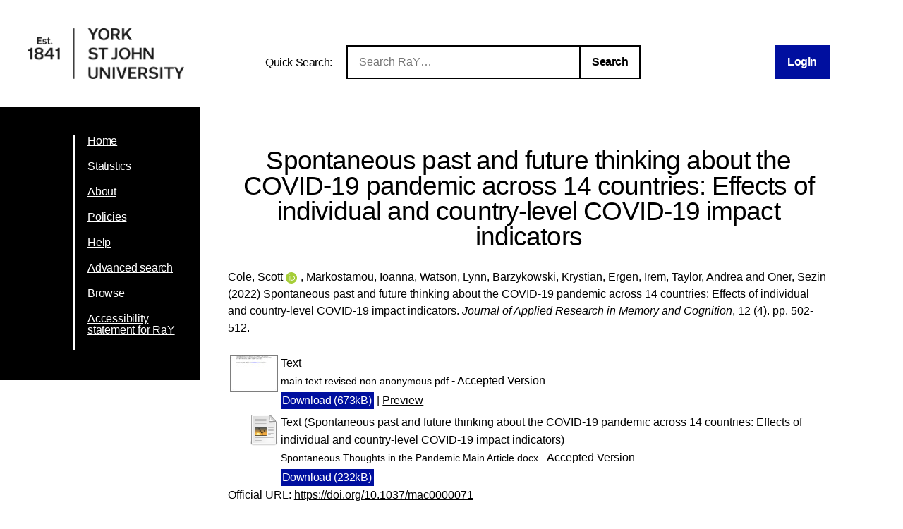

--- FILE ---
content_type: text/html; charset=utf-8
request_url: https://ray.yorksj.ac.uk/id/eprint/6790/
body_size: 39286
content:
<!DOCTYPE html>
<html xmlns="http://www.w3.org/1999/xhtml">
<head>

	<meta content="IE=edge,chrome=1" name="X-UA-Compatible" />

	<!-- Set page title and header image! -->
	<title> Spontaneous past and future thinking about the COVID-19 pandemic across 14 countries: Effects of individual and country-level COVID-19 impact indicators  - Research at York St John</title>
	<meta charset="utf-8" />

	<meta name="author" content="York St John University" />
	<meta name="viewport" content="width=device-width, initial-scale=0.8, maximum-scale=1.0, user-scalable=no" /> <!-- Make it mobile! -->

	<link href="/style/reset.css" rel="stylesheet" type="text/css" /> <!-- Normalise CSS sheet -->
	<link href="/style/ray.css" rel="stylesheet" type="text/css" />
	<link rel="shortcut icon" type="image/png" href="/images/favicon.ico" />

	
        <meta content="6790" name="eprints.eprintid" />
<meta content="112" name="eprints.rev_number" />
<meta name="eprints.eprint_status" content="archive" />
<meta name="eprints.userid" content="1862" />
<meta name="eprints.dir" content="disk0/00/00/67/90" />
<meta content="2022-09-22 14:47:20" name="eprints.datestamp" />
<meta name="eprints.lastmod" content="2026-01-11 11:30:23" />
<meta content="2022-09-22 14:47:55" name="eprints.status_changed" />
<meta name="eprints.type" content="article" />
<meta name="eprints.metadata_visibility" content="show" />
<meta name="eprints.creators_name" content="Cole, Scott" />
<meta name="eprints.creators_name" content="Markostamou, Ioanna" />
<meta content="Watson, Lynn" name="eprints.creators_name" />
<meta content="Barzykowski, Krystian" name="eprints.creators_name" />
<meta name="eprints.creators_name" content="Ergen, İrem" />
<meta content="Taylor, Andrea" name="eprints.creators_name" />
<meta name="eprints.creators_name" content="Öner, Sezin" />
<meta content="s.cole1@yorksj.ac.uk" name="eprints.creators_id" />
<meta content="0000-0001-8176-283X" name="eprints.creators_orcid" />
<meta name="eprints.title" content="Spontaneous past and future thinking about the COVID-19 pandemic across 14 countries: Effects of individual and country-level COVID-19 impact indicators" />
<meta content="pub" name="eprints.ispublished" />
<meta name="eprints.subjects" content="BF" />
<meta name="eprints.subjects" content="BF309-499" />
<meta name="eprints.subjects" content="BF511-593" />
<meta name="eprints.divisions" content="sch20_elp" />
<meta content="In 2020, the world was amid a global health crisis—the COVID-19 pandemic. Nations had varying levels of morbidity and mortality and adopted different measures to prevent the spread of infection. Effects of the pandemic on spontaneous (rather than voluntary) past and future thoughts remain unexplored. Here, we report data from a multi-country online study examining how both country- and individual-level factors are associated with this core aspect of human cognition. Results showed that national (stringency of measures) and individual (attention to COVID-related information and worry) factors separately and jointly predicted the frequency of people’s pandemic-related spontaneous thoughts. Additionally, no typical positivity biases were found, as both past and future spontaneous thoughts had a negative emotional valence. This large-scale multi-national study provides novel insights towards better understanding the emergence and qualities of spontaneous past and future thoughts. Findings are discussed in terms of the determinants and functions of spontaneous thought." name="eprints.abstract" />
<meta name="eprints.date" content="2022-10-27" />
<meta name="eprints.date_type" content="published_online" />
<meta name="eprints.publisher" content="APA  (American Psychological Association)" />
<meta name="eprints.id_number" content="10.1037/mac0000071" />
<meta content="https://doi.org/10.1037/mac0000071" name="eprints.official_url" />
<meta content="1862" name="eprints.creators_browse_id" />
<meta name="eprints.acceptance_date" content="2022-09-14" />
<meta name="eprints.issn_online" content="2211-369X" />
<meta content="public" name="eprints.full_text_status" />
<meta name="eprints.publication" content="Journal of Applied Research in Memory and Cognition" />
<meta name="eprints.volume" content="12" />
<meta name="eprints.number" content="4" />
<meta content="502-512" name="eprints.pagerange" />
<meta name="eprints.refereed" content="TRUE" />
<meta content="2211-3681" name="eprints.issn" />
<meta name="eprints.funders" content="N/A" />
<meta name="eprints.coversheets_dirty" content="FALSE" />
<meta name="eprints.dates_date" content="2022-09-14" />
<meta name="eprints.dates_date" content="2022-10-27" />
<meta name="eprints.dates_date_type" content="accepted" />
<meta content="published_online" name="eprints.dates_date_type" />
<meta content="319" name="eprints.hoa_compliant" />
<meta content="2022-09-14" name="eprints.hoa_date_acc" />
<meta content="2022-10-27" name="eprints.hoa_date_pub" />
<meta name="eprints.hoa_date_fcd" content="2022-09-22" />
<meta name="eprints.hoa_date_foa" content="2022-11-29" />
<meta name="eprints.hoa_version_fcd" content="AM" />
<meta name="eprints.hoa_exclude" content="FALSE" />
<meta name="eprints.citation" content="  Cole, Scott ORCID logoORCID: https://orcid.org/0000-0001-8176-283X &lt;https://orcid.org/0000-0001-8176-283X&gt;, Markostamou, Ioanna, Watson, Lynn, Barzykowski, Krystian, Ergen, İrem, Taylor, Andrea and Öner, Sezin  (2022)  Spontaneous past and future thinking about the COVID-19 pandemic across 14 countries: Effects of individual and country-level COVID-19 impact indicators.   Journal of Applied Research in Memory and Cognition, 12 (4).  pp. 502-512.       " />
<meta content="https://ray.yorksj.ac.uk/id/eprint/6790/3/main%20text%20revised%20non%20anonymous.pdf" name="eprints.document_url" />
<meta name="eprints.document_url" content="https://ray.yorksj.ac.uk/id/eprint/6790/1/Spontaneous%20Thoughts%20in%20the%20Pandemic%20Main%20Article.docx" />
<link rel="schema.DC" href="http://purl.org/DC/elements/1.0/" />
<meta name="DC.relation" content="https://ray.yorksj.ac.uk/id/eprint/6790/" />
<meta content="Spontaneous past and future thinking about the COVID-19 pandemic across 14 countries: Effects of individual and country-level COVID-19 impact indicators" name="DC.title" />
<meta name="DC.creator" content="Cole, Scott" />
<meta name="DC.creator" content="Markostamou, Ioanna" />
<meta name="DC.creator" content="Watson, Lynn" />
<meta name="DC.creator" content="Barzykowski, Krystian" />
<meta name="DC.creator" content="Ergen, İrem" />
<meta name="DC.creator" content="Taylor, Andrea" />
<meta content="Öner, Sezin" name="DC.creator" />
<meta name="DC.subject" content="BF Psychology" />
<meta content="BF309-499 Consciousness. Cognition. Memory" name="DC.subject" />
<meta name="DC.subject" content="BF511-593 Affection. Feeling. Emotion" />
<meta name="DC.description" content="In 2020, the world was amid a global health crisis—the COVID-19 pandemic. Nations had varying levels of morbidity and mortality and adopted different measures to prevent the spread of infection. Effects of the pandemic on spontaneous (rather than voluntary) past and future thoughts remain unexplored. Here, we report data from a multi-country online study examining how both country- and individual-level factors are associated with this core aspect of human cognition. Results showed that national (stringency of measures) and individual (attention to COVID-related information and worry) factors separately and jointly predicted the frequency of people’s pandemic-related spontaneous thoughts. Additionally, no typical positivity biases were found, as both past and future spontaneous thoughts had a negative emotional valence. This large-scale multi-national study provides novel insights towards better understanding the emergence and qualities of spontaneous past and future thoughts. Findings are discussed in terms of the determinants and functions of spontaneous thought." />
<meta content="APA  (American Psychological Association)" name="DC.publisher" />
<meta content="2022-10-27" name="DC.date" />
<meta content="Article" name="DC.type" />
<meta name="DC.type" content="PeerReviewed" />
<meta content="text" name="DC.format" />
<meta content="en" name="DC.language" />
<meta name="DC.identifier" content="https://ray.yorksj.ac.uk/id/eprint/6790/3/main%20text%20revised%20non%20anonymous.pdf" />
<meta name="DC.format" content="text" />
<meta name="DC.language" content="en" />
<meta content="https://ray.yorksj.ac.uk/id/eprint/6790/1/Spontaneous%20Thoughts%20in%20the%20Pandemic%20Main%20Article.docx" name="DC.identifier" />
<meta content="  Cole, Scott ORCID logoORCID: https://orcid.org/0000-0001-8176-283X &lt;https://orcid.org/0000-0001-8176-283X&gt;, Markostamou, Ioanna, Watson, Lynn, Barzykowski, Krystian, Ergen, İrem, Taylor, Andrea and Öner, Sezin  (2022)  Spontaneous past and future thinking about the COVID-19 pandemic across 14 countries: Effects of individual and country-level COVID-19 impact indicators.   Journal of Applied Research in Memory and Cognition, 12 (4).  pp. 502-512.       " name="DC.identifier" />
<meta name="DC.relation" content="https://doi.org/10.1037/mac0000071" />
<meta content="10.1037/mac0000071" name="DC.relation" />
<meta name="DC.identifier" content="10.1037/mac0000071" />
<!-- Highwire Press meta tags -->
<meta content="Spontaneous past and future thinking about the COVID-19 pandemic across 14 countries: Effects of individual and country-level COVID-19 impact indicators" name="citation_title" />
<meta content="Cole, Scott" name="citation_author" />
<meta content="Markostamou, Ioanna" name="citation_author" />
<meta name="citation_author" content="Watson, Lynn" />
<meta name="citation_author" content="Barzykowski, Krystian" />
<meta name="citation_author" content="Ergen, İrem" />
<meta content="Taylor, Andrea" name="citation_author" />
<meta content="Öner, Sezin" name="citation_author" />
<meta content="2022/10/27" name="citation_publication_date" />
<meta content="2022/09/22" name="citation_online_date" />
<meta name="citation_journal_title" content="Journal of Applied Research in Memory and Cognition" />
<meta content="2211-3681" name="citation_issn" />
<meta content="12" name="citation_volume" />
<meta name="citation_issue" content="4" />
<meta name="citation_firstpage" content="502" />
<meta name="citation_lastpage" content="512" />
<meta name="citation_pdf_url" content="https://ray.yorksj.ac.uk/id/eprint/6790/3/main%20text%20revised%20non%20anonymous.pdf" />
<meta name="citation_pdf_url" content="https://ray.yorksj.ac.uk/id/eprint/6790/1/Spontaneous%20Thoughts%20in%20the%20Pandemic%20Main%20Article.docx" />
<meta name="citation_date" content="2022/10/27" />
<meta content="2022/10/27" name="citation_cover_date" />
<meta content="APA  (American Psychological Association)" name="citation_publisher" />
<meta content="In 2020, the world was amid a global health crisis—the COVID-19 pandemic. Nations had varying levels of morbidity and mortality and adopted different measures to prevent the spread of infection. Effects of the pandemic on spontaneous (rather than voluntary) past and future thoughts remain unexplored. Here, we report data from a multi-country online study examining how both country- and individual-level factors are associated with this core aspect of human cognition. Results showed that national (stringency of measures) and individual (attention to COVID-related information and worry) factors separately and jointly predicted the frequency of people’s pandemic-related spontaneous thoughts. Additionally, no typical positivity biases were found, as both past and future spontaneous thoughts had a negative emotional valence. This large-scale multi-national study provides novel insights towards better understanding the emergence and qualities of spontaneous past and future thoughts. Findings are discussed in terms of the determinants and functions of spontaneous thought." name="citation_abstract" />
<meta content="en" name="citation_language" />
<meta content="BF Psychology; BF309-499 Consciousness. Cognition. Memory; BF511-593 Affection. Feeling. Emotion" name="citation_keywords" />
<!-- PRISM meta tags -->
<link rel="schema.prism" href="https://www.w3.org/submissions/2020/SUBM-prism-20200910/" />
<meta content="2022-09-22T14:47:20" name="prism.dateReceived" />
<meta name="prism.modificationDate" content="2026-01-11T11:30:23" />
<meta name="prism.pageRange" content="502-512" />
<meta name="prism.startingPage" content="502" />
<meta name="prism.endingPage" content="512" />
<meta name="prism.issn" content="2211-3681" />
<meta name="prism.publicationName" content="Journal of Applied Research in Memory and Cognition" />
<meta name="prism.volume" content="12" />
<meta name="prism.number" content="4" />
<meta name="prism.link" content="https://doi.org/10.1037/mac0000071" />
<meta content="BF Psychology" name="prism.keyword" />
<meta content="BF309-499 Consciousness. Cognition. Memory" name="prism.keyword" />
<meta content="BF511-593 Affection. Feeling. Emotion" name="prism.keyword" />
<link rel="canonical" href="https://ray.yorksj.ac.uk/id/eprint/6790/" />
<link href="https://ray.yorksj.ac.uk/cgi/export/eprint/6790/METS/yorksj-eprint-6790.xml" type="text/xml; charset=utf-8" title="METS" rel="alternate" />
<link title="Reference Manager" rel="alternate" type="text/plain" href="https://ray.yorksj.ac.uk/cgi/export/eprint/6790/RIS/yorksj-eprint-6790.ris" />
<link title="RDF+N-Triples" rel="alternate" type="text/plain" href="https://ray.yorksj.ac.uk/cgi/export/eprint/6790/RDFNT/yorksj-eprint-6790.nt" />
<link type="text/xml; charset=utf-8" href="https://ray.yorksj.ac.uk/cgi/export/eprint/6790/MODS/yorksj-eprint-6790.xml" rel="alternate" title="MODS" />
<link type="text/plain" href="https://ray.yorksj.ac.uk/cgi/export/eprint/6790/Refer/yorksj-eprint-6790.refer" rel="alternate" title="Refer" />
<link title="MPEG-21 DIDL" rel="alternate" href="https://ray.yorksj.ac.uk/cgi/export/eprint/6790/DIDL/yorksj-eprint-6790.xml" type="text/xml; charset=utf-8" />
<link title="BibTeX" rel="alternate" href="https://ray.yorksj.ac.uk/cgi/export/eprint/6790/BibTeX/yorksj-eprint-6790.bib" type="text/plain; charset=utf-8" />
<link rel="alternate" title="HTML Citation" href="https://ray.yorksj.ac.uk/cgi/export/eprint/6790/HTML/yorksj-eprint-6790.html" type="text/html; charset=utf-8" />
<link type="text/plain; charset=utf-8" href="https://ray.yorksj.ac.uk/cgi/export/eprint/6790/DC/yorksj-eprint-6790.txt" rel="alternate" title="Dublin Core" />
<link href="https://ray.yorksj.ac.uk/cgi/export/eprint/6790/ContextObject/yorksj-eprint-6790.xml" type="text/xml; charset=utf-8" title="OpenURL ContextObject" rel="alternate" />
<link title="RDF+XML" rel="alternate" href="https://ray.yorksj.ac.uk/cgi/export/eprint/6790/RDFXML/yorksj-eprint-6790.rdf" type="application/rdf+xml" />
<link title="EP3 XML" rel="alternate" href="https://ray.yorksj.ac.uk/cgi/export/eprint/6790/XML/yorksj-eprint-6790.xml" type="application/vnd.eprints.data+xml; charset=utf-8" />
<link type="text/plain; charset=utf-8" href="https://ray.yorksj.ac.uk/cgi/export/eprint/6790/Simple/yorksj-eprint-6790.txt" rel="alternate" title="Simple Metadata" />
<link title="RDF+N3" rel="alternate" type="text/n3" href="https://ray.yorksj.ac.uk/cgi/export/eprint/6790/RDFN3/yorksj-eprint-6790.n3" />
<link href="https://ray.yorksj.ac.uk/cgi/export/eprint/6790/JSON/yorksj-eprint-6790.js" type="application/json; charset=utf-8" title="JSON" rel="alternate" />
<link type="text/plain; charset=utf-8" href="https://ray.yorksj.ac.uk/cgi/export/eprint/6790/EndNote/yorksj-eprint-6790.enw" title="EndNote" rel="alternate" />
<link title="Multiline CSV" rel="alternate" type="text/csv; charset=utf-8" href="https://ray.yorksj.ac.uk/cgi/export/eprint/6790/CSV/yorksj-eprint-6790.csv" />
<link title="OpenURL ContextObject in Span" rel="alternate" href="https://ray.yorksj.ac.uk/cgi/export/eprint/6790/COinS/yorksj-eprint-6790.txt" type="text/plain; charset=utf-8" />
<link title="RIOXX2 XML" rel="alternate" type="text/xml; charset=utf-8" href="https://ray.yorksj.ac.uk/cgi/export/eprint/6790/RIOXX2/yorksj-eprint-6790.xml" />
<link rel="alternate" title="RefWorks" type="text/plain" href="https://ray.yorksj.ac.uk/cgi/export/eprint/6790/RefWorks/yorksj-eprint-6790.ref" />
<link title="Atom" rel="alternate" type="application/atom+xml;charset=utf-8" href="https://ray.yorksj.ac.uk/cgi/export/eprint/6790/Atom/yorksj-eprint-6790.xml" />
<link type="text/plain; charset=utf-8" href="https://ray.yorksj.ac.uk/cgi/export/eprint/6790/Text/yorksj-eprint-6790.txt" rel="alternate" title="ASCII Citation" />
<link rel="Top" href="https://ray.yorksj.ac.uk/" />
    <link href="https://ray.yorksj.ac.uk/sword-app/servicedocument" rel="Sword" />
    <link href="https://ray.yorksj.ac.uk/id/contents" rel="SwordDeposit" />
    <link rel="Search" type="text/html" href="https://ray.yorksj.ac.uk/cgi/search" />
    <link type="application/opensearchdescription+xml" rel="Search" href="https://ray.yorksj.ac.uk/cgi/opensearchdescription" title="Research at York St John" />
    <script type="text/javascript">
// <![CDATA[
var eprints_http_root = "https://ray.yorksj.ac.uk";
var eprints_http_cgiroot = "https://ray.yorksj.ac.uk/cgi";
var eprints_oai_archive_id = "ray.yorksj.ac.uk";
var eprints_logged_in = false;
var eprints_logged_in_userid = 0; 
var eprints_logged_in_username = ""; 
var eprints_logged_in_usertype = ""; 
var eprints_lang_id = "en";
// ]]></script>
    <style type="text/css">.ep_logged_in { display: none }</style>
    <link type="text/css" rel="stylesheet" href="/style/auto-3.4.5.css?1768494177" />
    <script type="text/javascript" src="/javascript/auto-3.4.5.js?1768237664">
//padder
</script>
    <!--[if lte IE 6]>
        <link rel="stylesheet" type="text/css" href="/style/ie6.css" />
   <![endif]-->
    <meta content="EPrints 3.4.5" name="Generator" />
    <meta content="text/html; charset=UTF-8" http-equiv="Content-Type" />
    <meta http-equiv="Content-Language" content="en" />
    
</head>
<body>

<div id="page-wrapper">

	<header> <div id="header-wrapper">

		<div class="logo">
			<a href="https://www.yorksj.ac.uk/library" title="York St John University Library">
				<img src="/images/YorkStJohnUniversitylogo.png" />
			</a>
		</div>

		<div id="ray-quicksearch-wrapper">
			<div id="ray-quicksearch-title">
				<h1>Quick Search:</h1>
			</div>
			<form target="_top" id="ray-quicksearch-form" method="get" action="/cgi/facet/simple2" accept-charset="utf-8">
				<div>
					<input id="ray-quicksearch-search" type="search" name="q" placeholder="Search RaY…" />
				</div>
				<input id="ray-quicksearch-submit" type="submit" name="_action_search" value="Search" />
				<input type="hidden" name="limit" value="10" />
                                <input type="hidden" name="_action_search" value="Search" />
                                <input type="hidden" name="_order" value="bytitle" />
                                <input type="hidden" name="basic_srchtype" value="ALL" />
                                <input type="hidden" name="_satisfyall" value="ALL" />
			</form>
		</div>

		<div id="login-logout-wrapper" class="logged-in">
			<div class="ep_yorksj_login_status"><a class="ep_tm_key_tools_item_link" href="/cgi/users/home">Login</a></div>
			<div class="logged-in-user">
				<p class="ep_yorksj_logged_in"></p>
			</div>
		</div>

	</div> </header>

	<nav> <div id="nav-wrapper">
		<ul>
			<li>
				<a href="/">Home</a>
			</li>
			<li>
				<a href="/cgi/stats/report">Statistics</a>
			</li>
			<li>
				<a href="/about.html">About</a>
			</li>
			<!-- YORKSJ-189 Update Help menu link-->
                        <li>
                                <a href="https://www.yorksj.ac.uk/policies-and-documents/library/">Policies</a>
                        </li>
                        <li>
                                <a href="https://www.yorksj.ac.uk/library/research-support/ray/">Help</a>
                        </li>
			<li>
				<a href="/cgi/search/advanced">Advanced search</a>
			</li>
			<li>
				<a href="/view/">Browse</a>
			</li>
                         <!-- YORKSJ-194 Add link to accessibility statement -->
                        <li>
                            	<a href="https://www.yorksj.ac.uk/policies-and-documents/library/accessibility-statement/ray-accessibility-statement/">Accessibility statement for RaY</a>
                        </li>
		</ul>
		<ul class="ep_tm_key_tools" id="ep_tm_menu_tools"></ul>
	</div> </nav>


	<main> <div id="main-wrapper" class="ep_tm_page_content">
		<h1 class="title">

Spontaneous past and future thinking about the COVID-19 pandemic across 14 countries: Effects of individual and country-level COVID-19 impact indicators

</h1>
		<section id="maintext1">
			<div class="ep_summary_content"><div class="ep_summary_content_top"></div><div class="ep_summary_content_left"></div><div class="ep_summary_content_right"></div><div class="ep_summary_content_main">

  <p style="margin-bottom: 1em">
    


    <span class="person orcid-person"><span class="person_name">Cole, Scott</span> <a target="_blank" href="https://orcid.org/0000-0001-8176-283X" class="orcid"><img class="orcid-icon" src="/images/orcid_id.svg" alt="ORCID logo" /><span class="orcid-tooltip">ORCID: https://orcid.org/0000-0001-8176-283X</span></a></span>, <span class="person"><span class="person_name">Markostamou, Ioanna</span></span>, <span class="person"><span class="person_name">Watson, Lynn</span></span>, <span class="person"><span class="person_name">Barzykowski, Krystian</span></span>, <span class="person"><span class="person_name">Ergen, İrem</span></span>, <span class="person"><span class="person_name">Taylor, Andrea</span></span> and <span class="person"><span class="person_name">Öner, Sezin</span></span>
  

(2022)


		Spontaneous past and future thinking about the COVID-19 pandemic across 14 countries: Effects of individual and country-level COVID-19 impact indicators.
	


    <em>Journal of Applied Research in Memory and Cognition</em>, 12 (4).
     pp. 502-512.
    <!-- Remove as part of YORKSJ-43 -->
    <!-- <if test="issn"> ISSN <print expr="issn"/></if>-->
  


  



  </p>

  

  

  

    
  
    
      
      <table>
        
          <tr>
            <td valign="top" align="right"><a onmouseover="EPJS_ShowPreview( event, 'doc_preview_50949', 'right' );" href="https://ray.yorksj.ac.uk/id/eprint/6790/3/main%20text%20revised%20non%20anonymous.pdf" class="ep_document_link" onfocus="EPJS_ShowPreview( event, 'doc_preview_50949', 'right' );" onblur="EPJS_HidePreview( event, 'doc_preview_50949', 'right' );" onmouseout="EPJS_HidePreview( event, 'doc_preview_50949', 'right' );"><img class="ep_doc_icon" border="0" alt="[thumbnail of main text revised non anonymous.pdf]" src="https://ray.yorksj.ac.uk/6790/3.hassmallThumbnailVersion/main%20text%20revised%20non%20anonymous.pdf" /></a><div id="doc_preview_50949" class="ep_preview"><div><div><span><img id="doc_preview_50949_img" src="https://ray.yorksj.ac.uk/6790/3.haspreviewThumbnailVersion/main%20text%20revised%20non%20anonymous.pdf" alt="" border="0" class="ep_preview_image" /><div class="ep_preview_title">Preview</div></span></div></div></div></td>
            <td valign="top">
              

<!-- document citation -->


<span class="ep_document_citation">
<span class="document_format">Text</span>
<br /><span class="document_filename">main text revised non anonymous.pdf</span>
 - Accepted Version


</span>

<br />
              <a href="https://ray.yorksj.ac.uk/id/eprint/6790/3/main%20text%20revised%20non%20anonymous.pdf" class="ep_document_link"><button>Download (673kB)</button></a>
              
			  
			  | <a rel="lightbox[docs] nofollow" href="https://ray.yorksj.ac.uk/6790/3.haslightboxThumbnailVersion/main%20text%20revised%20non%20anonymous.pdf">Preview</a>
			  
			  
              
  
              <ul>
              
              </ul>
            </td>
          </tr>
        
          <tr>
            <td valign="top" align="right"><a class="ep_document_link" href="https://ray.yorksj.ac.uk/id/eprint/6790/1/Spontaneous%20Thoughts%20in%20the%20Pandemic%20Main%20Article.docx"><img src="https://ray.yorksj.ac.uk/style/images/fileicons/text.png" border="0" alt="[thumbnail of Spontaneous past and future thinking about the COVID-19 pandemic across 14 countries: Effects of individual and country-level COVID-19 impact indicators]" class="ep_doc_icon" /></a></td>
            <td valign="top">
              

<!-- document citation -->


<span class="ep_document_citation">
<span class="document_format">Text (Spontaneous past and future thinking about the COVID-19 pandemic across 14 countries: Effects of individual and country-level COVID-19 impact indicators)</span>
<br /><span class="document_filename">Spontaneous Thoughts in the Pandemic Main Article.docx</span>
 - Accepted Version


</span>

<br />
              <a href="https://ray.yorksj.ac.uk/id/eprint/6790/1/Spontaneous%20Thoughts%20in%20the%20Pandemic%20Main%20Article.docx" class="ep_document_link"><button>Download (232kB)</button></a>
              
			  
			  
              
  
              <ul>
              
              </ul>
            </td>
          </tr>
        
      </table>
    

  

  
    <div style="margin-bottom: 1em">
      Official URL: <a href="https://doi.org/10.1037/mac0000071">https://doi.org/10.1037/mac0000071</a>
    </div>
  
  

  
    <h2>Abstract</h2>
    <p class="ep_field_para">In 2020, the world was amid a global health crisis—the COVID-19 pandemic. Nations had varying levels of morbidity and mortality and adopted different measures to prevent the spread of infection. Effects of the pandemic on spontaneous (rather than voluntary) past and future thoughts remain unexplored. Here, we report data from a multi-country online study examining how both country- and individual-level factors are associated with this core aspect of human cognition. Results showed that national (stringency of measures) and individual (attention to COVID-related information and worry) factors separately and jointly predicted the frequency of people’s pandemic-related spontaneous thoughts. Additionally, no typical positivity biases were found, as both past and future spontaneous thoughts had a negative emotional valence. This large-scale multi-national study provides novel insights towards better understanding the emergence and qualities of spontaneous past and future thoughts. Findings are discussed in terms of the determinants and functions of spontaneous thought.</p>
    <!--<p style="text-align: left; margin: 1em auto 0em auto"><epc:print expr="abstract" /></p>-->
  

  <table id="ep_md_summary" style="margin-bottom: 1em; margin-top: 1em;" cellpadding="3">
    <tr>
      <th align="right">Item Type:</th>
      <td>
        Article
        
        
        
      </td>
    </tr>
    
    
      
    
      
    
      
        <tr>
          <th align="right">Status:</th>
          <td valign="top">Published</td>
        </tr>
      
    
      
        <tr>
          <th align="right">DOI:</th>
          <td valign="top"><a href="https://doi.org/10.1037/mac0000071" target="_blank">10.1037/mac0000071</a></td>
        </tr>
      
    
      
        <tr>
          <th align="right">Subjects:</th>
          <td valign="top"><a href="https://ray.yorksj.ac.uk/view/subjects/B.html">B Philosophy. Psychology. Religion</a> &gt; <a href="https://ray.yorksj.ac.uk/view/subjects/BF.html">BF Psychology</a><br /><a href="https://ray.yorksj.ac.uk/view/subjects/B.html">B Philosophy. Psychology. Religion</a> &gt; <a href="https://ray.yorksj.ac.uk/view/subjects/BF.html">BF Psychology</a> &gt; <a href="https://ray.yorksj.ac.uk/view/subjects/BF309-499.html">BF309-499 Consciousness. Cognition. Memory</a><br /><a href="https://ray.yorksj.ac.uk/view/subjects/B.html">B Philosophy. Psychology. Religion</a> &gt; <a href="https://ray.yorksj.ac.uk/view/subjects/BF.html">BF Psychology</a> &gt; <a href="https://ray.yorksj.ac.uk/view/subjects/BF511-593.html">BF511-593 Affection. Feeling. Emotion</a></td>
        </tr>
      
    
      
        <tr>
          <th align="right">School/Department:</th>
          <td valign="top"><a href="https://ray.yorksj.ac.uk/view/divisions/sch20=5Felp/">School of Education, Language and Psychology</a></td>
        </tr>
      
    
      
    
    
    <tr>
      <th align="right">URI:</th>
      <td valign="top"><a href="https://ray.yorksj.ac.uk/id/eprint/6790">https://ray.yorksj.ac.uk/id/eprint/6790</a></td>
    </tr>
  </table>

  
  

  
  

  <p>
    University Staff: <a href="https://ray.yorksj.ac.uk/cgi/users/home?screen=EPrint%3A%3AStaff%3A%3ARequestCorrection&amp;eprintid=6790">Request a correction</a> | RaY Editors: <a href="https://ray.yorksj.ac.uk/cgi/users/home?screen=EPrint::View&amp;eprintid=6790">Update this record</a>
  </p> 

</div><div class="ep_summary_content_bottom"><div class="ep_summary_box ep_plugin_summary_box_altmetric" id="ep_summary_box_1"><div class="ep_summary_box_title"><div class="ep_no_js">Altmetric</div><div class="ep_only_js" id="ep_summary_box_1_colbar"><a href="#" class="ep_box_collapse_link" onclick="EPJS_blur(event); EPJS_toggleSlideScroll('ep_summary_box_1_content',true,'ep_summary_box_1');EPJS_toggle('ep_summary_box_1_colbar',true);EPJS_toggle('ep_summary_box_1_bar',false);return false"><img border="0" alt="-" src="/style/images/minus.png" /> Altmetric</a></div><div class="ep_only_js" id="ep_summary_box_1_bar" style="display: none"><a onclick="EPJS_blur(event); EPJS_toggleSlideScroll('ep_summary_box_1_content',false,'ep_summary_box_1');EPJS_toggle('ep_summary_box_1_colbar',true);EPJS_toggle('ep_summary_box_1_bar',false);return false" href="#" class="ep_box_collapse_link"><img src="/style/images/plus.png" border="0" alt="+" /> Altmetric</a></div></div><div id="ep_summary_box_1_content" class="ep_summary_box_body"><div id="ep_summary_box_1_content_inner"><div class="altmetric_summary_page" data-altmetric-id="10.1037/mac0000071" data-altmetric-id-type="doi" id="altmetric_summary_page_16F92207"><p><a href="https://www.altmetric.com/details/doi/10.1037/mac0000071">View Altmetric information about this item</a>.</p></div><script type="text/javascript">
// <![CDATA[
new EP_Altmetric_Badge( 'altmetric_summary_page_16F92207' );
// ]]></script></div></div></div><div id="ep_summary_box_2" class="ep_summary_box ep_plugin_summary_box_corerecommender"><div class="ep_summary_box_title"><div class="ep_no_js">CORE (COnnecting REpositories)</div><div id="ep_summary_box_2_colbar" class="ep_only_js"><a class="ep_box_collapse_link" href="#" onclick="EPJS_blur(event); EPJS_toggleSlideScroll('ep_summary_box_2_content',true,'ep_summary_box_2');EPJS_toggle('ep_summary_box_2_colbar',true);EPJS_toggle('ep_summary_box_2_bar',false);return false"><img src="/style/images/minus.png" alt="-" border="0" /> CORE (COnnecting REpositories)</a></div><div class="ep_only_js" id="ep_summary_box_2_bar" style="display: none"><a onclick="EPJS_blur(event); EPJS_toggleSlideScroll('ep_summary_box_2_content',false,'ep_summary_box_2');EPJS_toggle('ep_summary_box_2_colbar',true);EPJS_toggle('ep_summary_box_2_bar',false);return false" href="#" class="ep_box_collapse_link"><img src="/style/images/plus.png" border="0" alt="+" /> CORE (COnnecting REpositories)</a></div></div><div id="ep_summary_box_2_content" class="ep_summary_box_body"><div id="ep_summary_box_2_content_inner"><div id="coreRecommenderOutput"></div><script type="text/javascript">
            (function (d, s, idScript, idRec, userInput) {
                var coreAddress = 'https://core.ac.uk';
                var js, fjs = d.getElementsByTagName(s)[0];
                if (d.getElementById(idScript))
                    return;
                js = d.createElement(s);
                js.id = idScript;
                js.src = coreAddress + '/recommender-plugin/embed.js';
                fjs.parentNode.insertBefore(js, fjs);

                localStorage.setItem('idRecommender', idRec);
                localStorage.setItem('userInput', JSON.stringify(userInput));

                
            }(document, 'script', 'recommender-embed', 'bf5204', {}));</script></div></div></div><div class="ep_summary_box ep_plugin_summary_box_tools" id="ep_summary_box_3"><div class="ep_summary_box_title"><div class="ep_no_js">Tools</div><div class="ep_only_js" id="ep_summary_box_3_colbar" style="display: none"><a href="#" class="ep_box_collapse_link" onclick="EPJS_blur(event); EPJS_toggleSlideScroll('ep_summary_box_3_content',true,'ep_summary_box_3');EPJS_toggle('ep_summary_box_3_colbar',true);EPJS_toggle('ep_summary_box_3_bar',false);return false"><img src="/style/images/minus.png" border="0" alt="-" /> Tools</a></div><div id="ep_summary_box_3_bar" class="ep_only_js"><a class="ep_box_collapse_link" href="#" onclick="EPJS_blur(event); EPJS_toggleSlideScroll('ep_summary_box_3_content',false,'ep_summary_box_3');EPJS_toggle('ep_summary_box_3_colbar',false);EPJS_toggle('ep_summary_box_3_bar',true);return false"><img border="0" alt="+" src="/style/images/plus.png" /> Tools</a></div></div><div id="ep_summary_box_3_content" class="ep_summary_box_body" style="display: none"><div id="ep_summary_box_3_content_inner"><div style="margin-bottom: 1em" class="ep_block"><form accept-charset="utf-8" method="get" action="https://ray.yorksj.ac.uk/cgi/export_redirect">
  <input value="6790" type="hidden" name="eprintid" id="eprintid" />
  <select name="format" aria-labelledby="box_tools_export_button">
    <option value="Text">ASCII Citation</option>
    <option value="RefWorks">RefWorks</option>
    <option value="Atom">Atom</option>
    <option value="RIOXX2">RIOXX2 XML</option>
    <option value="COinS">OpenURL ContextObject in Span</option>
    <option value="CSV">Multiline CSV</option>
    <option value="EndNote">EndNote</option>
    <option value="JSON">JSON</option>
    <option value="RDFN3">RDF+N3</option>
    <option value="Simple">Simple Metadata</option>
    <option value="XML">EP3 XML</option>
    <option value="RDFXML">RDF+XML</option>
    <option value="ContextObject">OpenURL ContextObject</option>
    <option value="DC">Dublin Core</option>
    <option value="HTML">HTML Citation</option>
    <option value="BibTeX">BibTeX</option>
    <option value="DIDL">MPEG-21 DIDL</option>
    <option value="Refer">Refer</option>
    <option value="MODS">MODS</option>
    <option value="RDFNT">RDF+N-Triples</option>
    <option value="RIS">Reference Manager</option>
    <option value="METS">METS</option>
  </select>
  <input id="box_tools_export_button" type="submit" value="Export" class="ep_form_action_button" />
</form></div><div class="addtoany_share_buttons"><a target="_blank" href="https://www.addtoany.com/share?linkurl=https://ray.yorksj.ac.uk/id/eprint/6790&amp;title=Spontaneous past and future thinking about the COVID-19 pandemic across 14 countries: Effects of individual and country-level COVID-19 impact indicators"><img class="ep_form_action_button" src="/images/shareicon/a2a.svg" alt="Add to Any" /></a><a href="https://www.addtoany.com/add_to/twitter?linkurl=https://ray.yorksj.ac.uk/id/eprint/6790&amp;linkname=Spontaneous past and future thinking about the COVID-19 pandemic across 14 countries: Effects of individual and country-level COVID-19 impact indicators" target="_blank"><img class="ep_form_action_button" src="/images/shareicon/twitter.svg" alt="Add to Twitter" /></a><a target="_blank" href="https://www.addtoany.com/add_to/facebook?linkurl=https://ray.yorksj.ac.uk/id/eprint/6790&amp;linkname=Spontaneous past and future thinking about the COVID-19 pandemic across 14 countries: Effects of individual and country-level COVID-19 impact indicators"><img alt="Add to Facebook" src="/images/shareicon/facebook.svg" class="ep_form_action_button" /></a><a target="_blank" href="https://www.addtoany.com/add_to/linkedin?linkurl=https://ray.yorksj.ac.uk/id/eprint/6790&amp;linkname=Spontaneous past and future thinking about the COVID-19 pandemic across 14 countries: Effects of individual and country-level COVID-19 impact indicators"><img class="ep_form_action_button" src="/images/shareicon/linkedin.svg" alt="Add to Linkedin" /></a><a target="_blank" href="https://www.addtoany.com/add_to/pinterest?linkurl=https://ray.yorksj.ac.uk/id/eprint/6790&amp;linkname=Spontaneous past and future thinking about the COVID-19 pandemic across 14 countries: Effects of individual and country-level COVID-19 impact indicators"><img alt="Add to Pinterest" src="/images/shareicon/pinterest.svg" class="ep_form_action_button" /></a><a target="_blank" href="https://www.addtoany.com/add_to/email?linkurl=https://ray.yorksj.ac.uk/id/eprint/6790&amp;linkname=Spontaneous past and future thinking about the COVID-19 pandemic across 14 countries: Effects of individual and country-level COVID-19 impact indicators"><img alt="Add to Email" src="/images/shareicon/email.svg" class="ep_form_action_button" /></a></div></div></div></div><div id="ep_summary_box_4" class="ep_summary_box ep_plugin_summary_box_depositandrecorddetails"><div class="ep_summary_box_title"><div class="ep_no_js">Deposit and Record Details</div><div id="ep_summary_box_4_colbar" class="ep_only_js" style="display: none"><a href="#" class="ep_box_collapse_link" onclick="EPJS_blur(event); EPJS_toggleSlideScroll('ep_summary_box_4_content',true,'ep_summary_box_4');EPJS_toggle('ep_summary_box_4_colbar',true);EPJS_toggle('ep_summary_box_4_bar',false);return false"><img border="0" alt="-" src="/style/images/minus.png" /> Deposit and Record Details</a></div><div class="ep_only_js" id="ep_summary_box_4_bar"><a onclick="EPJS_blur(event); EPJS_toggleSlideScroll('ep_summary_box_4_content',false,'ep_summary_box_4');EPJS_toggle('ep_summary_box_4_colbar',false);EPJS_toggle('ep_summary_box_4_bar',true);return false" href="#" class="ep_box_collapse_link"><img src="/style/images/plus.png" border="0" alt="+" /> Deposit and Record Details</a></div></div><div id="ep_summary_box_4_content" class="ep_summary_box_body" style="display: none"><div id="ep_summary_box_4_content_inner"><table cellpadding="3" class="ep_block" style="margin-bottom: 1em" border="0"><tr class="ep_table_row"><th valign="top" class="ep_row ep_table_header">ID Code:</th><td valign="top" class="ep_row ep_table_data">6790</td></tr><tr class="ep_table_row"><th class="ep_row ep_table_header" valign="top">Depositing User:</th><td class="ep_row ep_table_data" valign="top">

<a href="https://ray.yorksj.ac.uk/profile/1862"><span class="ep_name_citation"><span class="person_name">Cole, Scott</span></span></a>

</td></tr><tr class="ep_table_row"><th class="ep_row ep_table_header" valign="top">Deposited On:</th><td valign="top" class="ep_row ep_table_data">22 Sep 2022 14:47</td></tr><tr class="ep_table_row"><th valign="top" class="ep_row ep_table_header">Last Modified:</th><td class="ep_row ep_table_data" valign="top">11 Jan 2026 11:30</td></tr></table></div></div></div></div><div class="ep_summary_content_after"></div></div>
		</section>
	</div> </main>

</div>

</body>
</html>